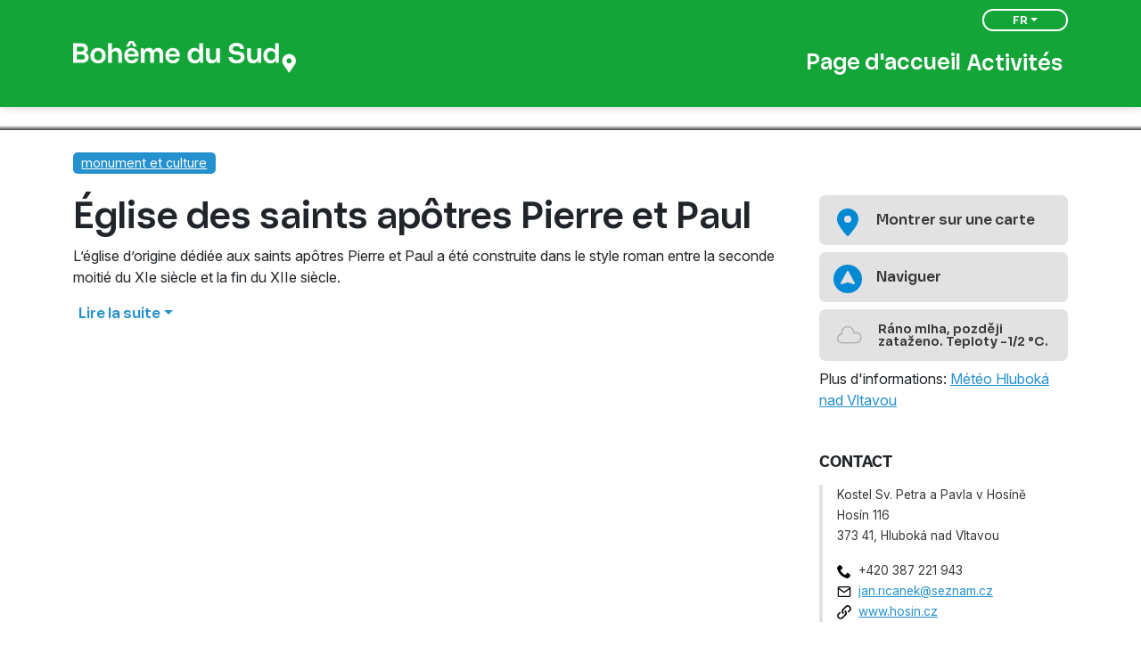

--- FILE ---
content_type: text/html; charset=utf-8
request_url: https://www.jiznicechy.cz/fr/targets/164-kirche-der-hl-apostel-petrus-und-paulus
body_size: 5305
content:
<!DOCTYPE html>
<!--

Realizace:
    GOOD AGENCY s.r.o.
    www.good-agency.cz

-->
<html prefix="og: http://ogp.me/ns#" lang="fr" class="dt-robot b-chrome p-os-x v131"> <head> <meta charset="utf-8"> <meta http-equiv="X-UA-Compatible" content="IE=edge"> <meta name="viewport" content="width=device-width, initial-scale=1"> <meta name="p:domain_verify" content="c61e5f74d01522b9311ddd25770608a4"/> <title> Église des saints apôtres Pierre et Paul | Bohême du Sud </title> <link rel="preconnect" href="https://fonts.googleapis.com"> <link rel="preconnect" href="https://fonts.gstatic.com" crossorigin> <link href="https://fonts.googleapis.com/css2?family=Inter:ital,opsz,wght@0,14..32,100..900;1,14..32,100..900&display=swap" rel="stylesheet"> <link rel="preload" href="/dist/bootstrap.179a8a28.css" as="style"> <link rel="preload" href="/dist/vendor.282f1b4a.css" as="style"> <link rel="preload" href="/dist/main.fb2d2e3b.css" as="style"> <link rel="preload" href="/dist/bootstrap.4b5874b5.js" as="script"> <link rel="preload" href="/dist/vendor.3a6141d0.js" as="script"> <link rel="preload" href="/dist/main.f9b07f88.js" as="script"> <link rel="preload" href="/dist/obsolete.b8e0fb9e.js" as="script"> <link rel="stylesheet" href="/dist/bootstrap.179a8a28.css" media="all"> <link rel="stylesheet" href="https://use.typekit.net/lfl1evu.css"> <link rel="stylesheet" href="/dist/vendor.282f1b4a.css" media="all"> <link rel="stylesheet" href="/dist/main.fb2d2e3b.css" media="all"> <script src="/dist/obsolete.b8e0fb9e.js" async defer></script> <link rel="canonical" href="https://www.jiznicechy.cz/fr/targets/164-eglise-des-saints-apotres-pierre-et-paul"> <meta name="robots" content="index,follow"> <meta name="author" content="Bohême du Sud "> <meta name="keywords" content="église, chapelle, elle, dune, nouvelle, gothique, siècle, construction, léglise, démolie"><meta property="fb:app_id" content="5307078109375258"><meta property="og:title" content="Église des saints apôtres Pierre et Paul"><meta property="og:type" content="article"><meta property="og:image" content="https://www.jiznicechy.cz/files/resized/1200x630/f/e_16f22f4faf6fe6b8daa43e591b6bd9f9.jpg"><meta property="og:url" content="https://www.jiznicechy.cz/fr/targets/164-kirche-der-hl-apostel-petrus-und-paulus"><meta property="og:article:published_time" content="2023-02-24T19:16:25+00:00"><meta property="og:article:modified_time" content="2025-05-23T00:00:00+00:00"> <script type="application/ld+json">{"@context":"http://schema.org","@type":"Organization","name":"Bohême du Sud\t","url":"https://www.jiznicechy.cz","logo":"/dist/images/main-logo.0b5ea5b4.svg"}</script> <!-- Google Tag Manager --> <script>(function(w,d,s,l,i){w[l]=w[l]||[];w[l].push({'gtm.start':new Date().getTime(),event:'gtm.js'});var f=d.getElementsByTagName(s)[0],j=d.createElement(s),dl=l!='dataLayer'?'&l='+l:'';j.async=true;j.src= 'https://www.googletagmanager.com/gtm.js?id='+i+dl;f.parentNode.insertBefore(j,f)})(window,document,'script','dataLayer','GTM-55BFB95')</script> <!-- End Google Tag Manager --> </head> <body> <!-- Google Tag Manager (noscript) --> <noscript><iframe src="https://www.googletagmanager.com/ns.html?id=GTM-55BFB95" height="0" width="0" style="display:none;visibility:hidden"></iframe></noscript> <!-- End Google Tag Manager (noscript) --> <header> <nav id="main-menu" class="main"> <div class="container position-relative"> <button class="d-lg-none menu-burger" data-menu-toggle="mobile"> <span> <span></span> <span></span> <span></span> </span> </button> <div class="main__wrapper menu-height"> <a href="/fr/" class="logo"> <img class="locale-fr" src="/dist/images/logo_jc_fr.318815a1.svg" width="250" height="65" alt="Bohême du Sud "> </a> <div class="main__items"> <a href="/fr/" class="button"> Page d'accueil </a> <button class="button" data-menu-toggle="whatDo"> Activités </button> </div> </div> <div class="nav-fixed-right"> <button class="bt" data-menu-toggle="language">FR</button> <div data-menu="language" class="list-wrapper"> <ul class="language-menu list-unstyled">  <li class="language-menu__item"> <a href="/turisticke-cile/164-kirche-der-hl-apostel-petrus-und-paulus" class="language-menu__link"> CZ </a> </li> <li class="language-menu__item"> <a href="/de/ziele/164-kirche-der-hl-apostel-petrus-und-paulus" class="language-menu__link"> DE </a> </li> <li class="language-menu__item"> <a href="/en/targets/164-kirche-der-hl-apostel-petrus-und-paulus" class="language-menu__link"> EN </a> </li> <li class="language-menu__item"> <a href="/es/targets/164-kirche-der-hl-apostel-petrus-und-paulus" class="language-menu__link"> ES </a> </li> <li class="language-menu__item"> <a href="/fr/targets/164-kirche-der-hl-apostel-petrus-und-paulus" class="language-menu__link active"> FR </a> </li> <li class="language-menu__item"> <a href="/hu/targets/164-kirche-der-hl-apostel-petrus-und-paulus" class="language-menu__link"> HU </a> </li> <li class="language-menu__item"> <a href="/it/targets/164-kirche-der-hl-apostel-petrus-und-paulus" class="language-menu__link"> IT </a> </li> <li class="language-menu__item"> <a href="/nl/targets/164-kirche-der-hl-apostel-petrus-und-paulus" class="language-menu__link"> NL </a> </li> <li class="language-menu__item"> <a href="/pl/targets/164-kirche-der-hl-apostel-petrus-und-paulus" class="language-menu__link"> PL </a> </li> </ul> </div> </div> </div> </nav> <nav class="mobile w-100 bg-white" data-menu="mobile"> <div class="container"> <ul class="list-unstyled"> <li> <a href="/fr/" class="button"> Page d'accueil </a> </li> <li> <button class="button" data-menu-toggle="whatDo"> Activités </button> </li> <li> </li> <li> </li> </ul> </div> </nav> <nav class="whatDo w-100 bg-white" data-menu="whatDo"> <div class="container"> <div class="row row-cols-1 row-cols-sm-2 row-cols-lg-4"> <div class="mb-3"> <a href="/fr/top" class="titled-card"> <img loading="lazy" class="lazy" data-sizes="(min-width: 575px) 325px, 100w" data-srcset="/files/resized/302x233/d/e_cfd000d8d3574237723d0f94b4dea89e.webp 325w, /files/resized/587x454/d/e_cfd000d8d3574237723d0f94b4dea89e.webp 587w" alt="TOP de la Bohême du Sud"> <span class="small">TOP de la Bohême du Sud</span> </a> </div> <div class="mb-3"> <a href="/fr/targets" class="titled-card"> <img loading="lazy" class="lazy" data-sizes="(min-width: 575px) 325px, 100w" data-srcset="/files/resized/302x233/8/e_f4869ebe3a5d59e7e5c42ea5fedd28a2.webp 325w, /files/resized/587x454/8/e_f4869ebe3a5d59e7e5c42ea5fedd28a2.webp 587w" alt="Destinations touristiques"> <span class="small">Destinations touristiques</span> </a> </div> <div class="mb-3"> <a href="/fr/trips" class="titled-card"> <img loading="lazy" class="lazy" data-sizes="(min-width: 575px) 325px, 100w" data-srcset="/files/resized/302x233/0/e_f30483d397d2ce6edcd0b2fd47616a54.webp 325w, /files/resized/587x454/0/e_f30483d397d2ce6edcd0b2fd47616a54.webp 587w" alt="Idées d’excursion"> <span class="small">Idées d’excursion</span> </a> </div> <div class="mb-3"> <a href="/fr/accommodation" class="titled-card"> <img loading="lazy" class="lazy" data-sizes="(min-width: 575px) 325px, 100w" data-srcset="/files/resized/302x233/b/e_57bfffc00c77e4f5745881bcbfeebba0.webp 325w, /files/resized/587x454/b/e_57bfffc00c77e4f5745881bcbfeebba0.webp 587w" alt="Où séjourner"> <span class="small">Où séjourner</span> </a> </div> </div> </div> </nav> <div class="menu-height"></div> </header> <main class="detail-page"> <section class="top-banner mb-4"> <img data-src="/files/resized/320x136/f/e_16f22f4faf6fe6b8daa43e591b6bd9f9.webp" data-srcset=" /files/resized/320x136/f/e_16f22f4faf6fe6b8daa43e591b6bd9f9.webp 320w, /files/resized/768x326/f/e_16f22f4faf6fe6b8daa43e591b6bd9f9.webp 768w, /files/resized/1024x434/f/e_16f22f4faf6fe6b8daa43e591b6bd9f9.webp 1024w, /files/resized/1920x814/f/e_16f22f4faf6fe6b8daa43e591b6bd9f9.webp 1920w, /files/resized/2560x1085/f/e_16f22f4faf6fe6b8daa43e591b6bd9f9.webp 2560w" sizes="*" class="lazy" alt="Église des saints apôtres Pierre et Paul" > <div class="banner-gradient bottom"></div> <div class="top-banner-gallery"> <a href="/files/target/164/37b760e372a344d013a0555de5ccbb72.jpg" class="glightbox" data-gallery="gallery"> <img loading="lazy" class="lazy" data-src="/files/resized/78x78/f/e_16f22f4faf6fe6b8daa43e591b6bd9f9.webp" sizes="auto" data-srcset="/files/resized/78x78/f/e_16f22f4faf6fe6b8daa43e591b6bd9f9.webp 1x, /files/resized/156x156/f/e_16f22f4faf6fe6b8daa43e591b6bd9f9.webp 2x, /files/resized/234x234/f/e_16f22f4faf6fe6b8daa43e591b6bd9f9.webp 3x" alt="Église des saints apôtres Pierre et Paul"> </a> </div> </section> <div class="container"> <div class="my-4"> <a href="/fr/targets?filter%5B0%5D=9" class="badge bg-primary style-9">monument et culture</a> </div> <div id="article-top" class="d-lg-flex"> <article id="snippet--content" class="d-flex justify-content-start flex-column"> <h1>Église des saints apôtres Pierre et Paul</h1> <div> <body><p>L’église d’origine dédiée aux saints apôtres Pierre et Paul a été construite dans le style roman entre la seconde moitié du XIe siècle et la fin du XIIe siècle.</p></body> </div> <div id="item-content" class="content-truncate"> <body><p>En raison d’une capacité insuffisante, une nouvelle église de style gothique primitif a été édifiée au XIIIe siècle. À l’époque baroque, d’importants travaux ont été effectués, notamment la construction d’une tribune en face du chœur pour la musique liturgique. À la fin du XIXe siècle, la forte affluence des fidèles a conduit à envisager la construction d’un nouveau sanctuaire. En février 1899, le projet a été lancé : l’église gothique baroquisée a été démolie, et une imposante église néo-romane a été bâtie à sa place. La chapelle romane d’origine (la sacristie) n’a toutefois pas été démolie – elle a été intégrée dans le nouvel édifice comme chapelle latérale côté est.</p><p>La nouvelle église a été achevée et consacrée en septembre 1900. Construite en briques réfractaires jaunes et en pierre, elle est orientée vers le sud. Elle présente un plan en croix grecque avec trois absides. La façade ouest est constituée d’un porche ouvert orné des armoiries des anciens seigneurs de Hosín. La tour carrée s’élève à 36 mètres depuis la croisée du transept ; deux tourelles ornent la façade nord. L’autel principal, en marbre et grès, est dominé par les statues des saints auxquels l’église est dédiée – Pierre et Paul. Lors de l’intégration de l’ancienne chapelle romane, de précieuses fresques gothiques ont été découvertes.</p></body> </div> <p class="mb-5"> <button id="item-content-button" class="button text-primary dropdown-toggle" aria-expanded="false" aria-controls="item-content" data-target="item-content" data-text-read-more="Lire la suite" data-text-read-less="Lire moins"><strong>Lire la suite</strong></button> </p> </article> <aside class="mb-4"> <button class="button button-light mb-2 d-flex w-100 align-items-center" data-maps="&#123;&quot;type&quot;:&quot;query&quot;,&quot;services&quot;:[&quot;googlemaps&quot;,&quot;mapycz&quot;,&quot;outdooractive&quot;],&quot;zoom&quot;:17,&quot;address&quot;:[49.0368661,14.4759697],&quot;gps&quot;:[49.0368661,14.4759697]}"><span class="icon icon-blue-pin me-3"></span> <span>Montrer sur une carte</span></button> <button class="button button-light mb-2 d-flex w-100 align-items-center" data-maps="&#123;&quot;type&quot;:&quot;navigation&quot;,&quot;services&quot;:[&quot;googlemaps&quot;,&quot;mapycz&quot;,&quot;outdooractive&quot;],&quot;zoom&quot;:17,&quot;address&quot;:[49.0368661,14.4759697],&quot;gps&quot;:[49.0368661,14.4759697]}"><span class="icon icon-blue-navi me-3"></span> <span>Naviguer</span></button> <a class="button button-light mb-2 d-flex w-100 align-items-center" href="https://www.meteocentrum.cz/predpoved-pocasi/hosin-3075101?utm_source=centrala-cestovniho-ruchu" target="_blank" rel="noopener"> <img class="weather-icon me-3" width="34" src="/assets/images/meteocentrum/7.svg" alt="Ráno mlha, později zataženo. Teploty -1/2 °C."> <small>Ráno mlha, později zataženo. Teploty -1/2 °C.</small> </a> Plus d'informations: <a href="https://www.meteocentrum.cz/predpoved-pocasi/hosin-3075101?utm_source=centrala-cestovniho-ruchu" target="_blank" rel="noopener">Météo Hluboká nad Vltavou</a> <h4 class="mt-5 text-uppercase tk-usual h6 fw-bold">Contact</h4> <div class="ps-3 mt-3 contact-card"> <p> Kostel Sv. Petra a Pavla v Hosíně<br> Hosín 116<br> 373 41, Hluboká nad Vltavou </p> <ul class="contact-card__list list-unstyled"> <li class="contact-card__list-icon icon-phone">+420 387 221 943</li> <li class="contact-card__list-icon icon-email"><span class="text-truncate d-block mw-100"><a href="mailto:jan.ricanek@seznam.cz">jan.ricanek@seznam.cz</a></span></li> <li class="contact-card__list-icon icon-link"><a href="http://www.hosin.cz" class="text-truncate d-block mw-100" target="_blank" rel="noopener">www.hosin.cz</a></li> </ul> </div> </aside> </div> </div> </main> <section class="footer-cta"> <div class="container"> <div class="footer-cta__wrapper"> <div class="footer-cta__heading"> <h2 class="footer-cta__title">En savoir plus</h2> </div> <div class="footer-cta__buttons"> <a href="https://www.jccr.cz/" target="_blank" rel="noopener" class="footer-cta__button footer-cta__button--jccr"> <img src="/dist/images/cta_jccr_en.6b8c8b0b.svg" width="196" height="48" alt="Jihočeská centrála cestovního ruchu"> </a> <a href="https://www.kraj-jihocesky.cz/" target="_blank" rel="noopener" class="footer-cta__button footer-cta__button--jk"> <img src="/dist/images/cta_jk.cfc95e45.svg" width="313" height="47" alt="Jihočeský kraj"> </a> </div> </div> </div> </section> <footer id="app-footer"> <div class="container"> <div class="footer__heading">Thème de l'année</div> <div class="footer__wrapper"> <div class="footer__col footer__col--left"> <div class="d-flex flex-wrap gap-5"> <div> <a href="https://opravdova-laska.jiznicechy.cz/" target="_blank" rel="noopener" class="footer__theme-of-year"> <img loading="lazy" src="/files/resized/547x269/c/e_00c451728de0321eb864f44cf0bcb479.webp" width="547" height="269" alt="Bohême du Sud un véritable amour"> <span>Bohême du Sud un véritable amour</span> </a> </div> <ul class="list-unstyled text-white"> <li><a class="small text-white" href="https://www.jccr.cz/kontakty" target="_blank" rel="noopener">Contact</a></li> </ul> </div> </div> <div class="footer__col footer__col--right"> <div class="d-flex flex-column justify-content-between align-items-start align-items-lg-end h-100 gap-4"> <div> <nav class="d-flex justify-content-end"> <a href="https://www.facebook.com/SouthBohemiaRegion" target="_blank" class="mx-3"><img src="/dist/images/icon-fb.c5e50952.svg" alt="Facebook" width="40"></a> <a href="https://www.instagram.com/visitsouthbohemia/" target="_blank" class="me-3"><img src="/dist/images/icon-ig.6745fbd6.svg" alt="Instagram" width="40"></a> <a href="https://www.youtube.com/user/jiznicechy" target="_blank" class="me-3"><img src="/dist/images/icon-yb.11efaf92.svg" alt="YouTube" width="40"></a> <a href="https://cz.pinterest.com/jiznicechy/" target="_blank"><img src="/dist/images/icon-pinterest.8ef3744c.svg" alt="Pinterest" width="40"></a> </nav> </div> <div class="d-flex flex-column align-items-start align-items-lg-end gap-4"> <a class="text-center" href="https://www.kudyznudy.cz/kam-pojedete/jihocesky-kraj" rel="noopener" target="_blank"> <img data-src="/dist/images/logo-kudyznudy-czt.cc996cc5.svg" width="140" height="31" class="lazy" alt="Logo Kudy z nudy"> </a> <a href="https://www.kraj-jihocesky.cz/" target="_blank" rel="noopener" class=""> <img src="/dist/images/cta_jk.cfc95e45.svg" width="313" height="47" alt="Jihočeský kraj"> </a> </div> </div> </div> </div> <div> <p class="footer__credits"> <small> &copy; 2022 - 2026, Système d'information touristique de la région de Bohême du Sud<br> Made by <a href="http://www.good-agency.cz" target="_blank" rel="noopener">GOOD AGENCY</a> </small> </p> </div> </div> </footer> <script src="/dist/bootstrap.4b5874b5.js" defer></script> <script src="/dist/vendor.3a6141d0.js" defer></script> <script src="/dist/main.f9b07f88.js" async defer></script> <div id="snippet--flashMessages"> </div> <!-- AI Asistent --> <div id="VG_OVERLAY_CONTAINER" data-trix-brand="TRIX" data-trix-env="production" style="width:0;height:0;"></div> <script>
	(function () {
		window.VG_CONFIG = {
			ID: "h05Tiv0nwqRgQ7oXCPMJ",
			region: "eu",
			render: "bottom-right",
			stylesheets: ["https://vg-bunny-cdn.b-cdn.net/vg_live_build/styles.css"]};

		const scr = document.createElement("script");
		scr.src = "https://vg-bunny-cdn.b-cdn.net/vg_live_build/vg_bundle.js";
		scr.defer = true;
		document.body.appendChild(scr);
	})();
</script> <!-- TRIX @2025 --> </body> </html>


--- FILE ---
content_type: image/svg+xml
request_url: https://www.jiznicechy.cz/dist/images/icon-phone.10818948.svg
body_size: 56
content:
<svg xmlns="http://www.w3.org/2000/svg" width="16" height="16"><path data-name="Path 2525" d="M11 10c-1 1-1 2-2 2s-2-1-3-2-2-2-2-3 1-1 2-2-2-4-3-4-3 3-3 3c0 2 2.057 6.053 4 8s6 4 8 4c0 0 3-2 3-3s-3-4-4-3Z"/><path data-name="Path 2526" d="M0 0h16v16H0Z" fill="none"/></svg>

--- FILE ---
content_type: image/svg+xml
request_url: https://www.jiznicechy.cz/dist/images/logo_jc_fr.318815a1.svg
body_size: 1357
content:
<svg xmlns="http://www.w3.org/2000/svg" width="250" height="65"><defs><clipPath id="a"><path data-name="Rectangle 7" transform="translate(179 120)" fill="none" stroke="#707070" d="M0 0h250v65H0z"/></clipPath><clipPath id="b"><path data-name="Rectangle 2" fill="none" d="M0 0h250v35.78H0z"/></clipPath></defs><g data-name="Mask Group 2" transform="translate(-179 -120)" clip-path="url(#a)"><g data-name="Group 3" transform="translate(179 138)" clip-path="url(#b)" fill="#fff"><path data-name="Path 3" d="M222.282 21.605c-2.738 0-4.6-2.106-4.6-5.146 0-2.979 1.745-5.205 4.6-5.205a4.313 4.313 0 0 1 4.514 4.454v1.2a4.426 4.426 0 0 1-4.514 4.694m-.933 3.521a6.309 6.309 0 0 0 6.2-3.972v3.43h3.31V2.618h-4.182v7.944a6.04 6.04 0 0 0-5.447-2.828c-4.634 0-7.733 3.671-7.733 8.4v.632c0 4.724 3.25 8.365 7.854 8.365m-19.781-.03a5.882 5.882 0 0 0 6.018-4.694v4.182h3.31V8.245h-4.183v9.449a3.514 3.514 0 0 1-3.671 3.641c-2.136 0-3.611-1.294-3.611-3.942V8.245h-4.182v9.449c0 4.694 2.467 7.4 6.319 7.4m-18.088 0c4.935 0 8.877-2.378 8.877-6.921 0-4.513-3.4-6.169-7.854-6.53l-2.226-.181c-2.167-.18-3.28-1.323-3.28-2.678 0-1.775 1.595-3.039 4.243-3.039 2.768 0 4.213 1.415 4.213 3.28h4.122c0-4.544-3.34-6.921-8.335-6.921-4.634 0-8.426 2.317-8.426 6.68 0 3.852 2.859 6.079 7.072 6.47l2.226.211c2.738.271 4.032 1.233 4.032 2.708 0 2.2-2.046 3.31-4.664 3.31-2.678 0-4.755-1.2-4.755-3.551h-4.273c0 4.664 3.821 7.162 9.027 7.162m-28.165 0a5.883 5.883 0 0 0 6.018-4.694v4.182h3.31V8.245h-4.182v9.449a3.514 3.514 0 0 1-3.671 3.641c-2.137 0-3.611-1.294-3.611-3.942V8.245H149v9.449c0 4.694 2.468 7.4 6.319 7.4m-18.148-3.491c-2.738 0-4.6-2.106-4.6-5.146 0-2.979 1.746-5.205 4.6-5.205a4.313 4.313 0 0 1 4.514 4.454v1.2a4.426 4.426 0 0 1-4.514 4.694m-.933 3.521a6.308 6.308 0 0 0 6.2-3.972v3.43h3.31V2.618h-4.188v7.944a6.039 6.039 0 0 0-5.446-2.828c-4.634 0-7.733 3.671-7.733 8.4v.632c0 4.724 3.25 8.365 7.854 8.365m-28.646-10.266a3.98 3.98 0 0 1 4.153-3.822 3.8 3.8 0 0 1 4.032 3.822Zm4.333 10.291c3.731 0 6.83-2.136 7.583-5.6h-3.852c-.361 1.2-1.685 2.136-3.731 2.136a4.1 4.1 0 0 1-4.423-4.273h12.277v-1.5a7.953 7.953 0 0 0-8.034-8.184 8.241 8.241 0 0 0-8.215 8.4v.565a8.354 8.354 0 0 0 8.4 8.456m-31.628-.572v-9.6c0-2.136 1.264-3.49 3.189-3.49s3.009 1.324 3.009 3.37v9.719h4.182v-9.6c0-2.136 1.264-3.49 3.19-3.49s3.009 1.324 3.009 3.37v9.719h4.183v-9.326c0-4.363-1.535-7.523-5.717-7.523h-.181a5.29 5.29 0 0 0-5.12 3.667 4.866 4.866 0 0 0-5.115-3.671h-.18a5.381 5.381 0 0 0-5.326 4.483V8.245h-3.31v16.34Zm-18.926-9.719a3.981 3.981 0 0 1 4.153-3.822 3.8 3.8 0 0 1 4.032 3.822Zm4.333 10.291c3.731 0 6.83-2.136 7.582-5.6h-3.851c-.361 1.2-1.685 2.136-3.731 2.136a4.1 4.1 0 0 1-4.424-4.273H73.56v-1.5a7.954 7.954 0 0 0-8.035-8.184 8.241 8.241 0 0 0-8.215 8.4v.565a8.354 8.354 0 0 0 8.4 8.456M63.028 6.169l2.347-4.183 2.437 4.183h3.551L67.843 0H63l-3.493 6.169ZM43.406 24.584v-9.448a3.647 3.647 0 1 1 7.282.3v9.148h4.182v-9.448c0-4.694-2.467-7.4-6.169-7.4a5.5 5.5 0 0 0-5.3 3.28v-8.4h-4.178v21.968Zm-15.34-2.919c-2.828 0-4.514-2.167-4.514-5.236 0-3.129 1.625-5.266 4.514-5.266 2.708 0 4.483 2.136 4.483 5.266 0 3.069-1.565 5.236-4.483 5.236m0 3.43c4.965 0 8.606-3.43 8.606-8.335v-.632c0-4.875-3.551-8.4-8.606-8.4-4.965 0-8.636 3.49-8.636 8.4v.632c0 4.875 3.581 8.335 8.636 8.335M4.183 15.226h5.958c2.016 0 3.069 1.143 3.069 2.678 0 1.956-1.053 2.949-3.069 2.949H4.183Zm0-8.847h5.145c2.047 0 2.98 1.174 2.98 2.678s-.933 2.678-2.98 2.678H4.183Zm5.657 18.2c4.423 0 7.613-2.136 7.613-6.169 0-2.648-.963-4.243-3.49-5.145a4.872 4.872 0 0 0 2.587-4.659c0-3.491-2.648-5.988-7.613-5.988H0v21.966Z"/><path data-name="Path 4" d="M245.072 22.346a2.781 2.781 0 1 0-2.8 2.7 2.764 2.764 0 0 0 2.8-2.7m-2.8 13.434-6.221-8.986a7.36 7.36 0 0 1-1.442-4.448 7.694 7.694 0 1 1 13.914 4.448Z"/></g></g></svg>